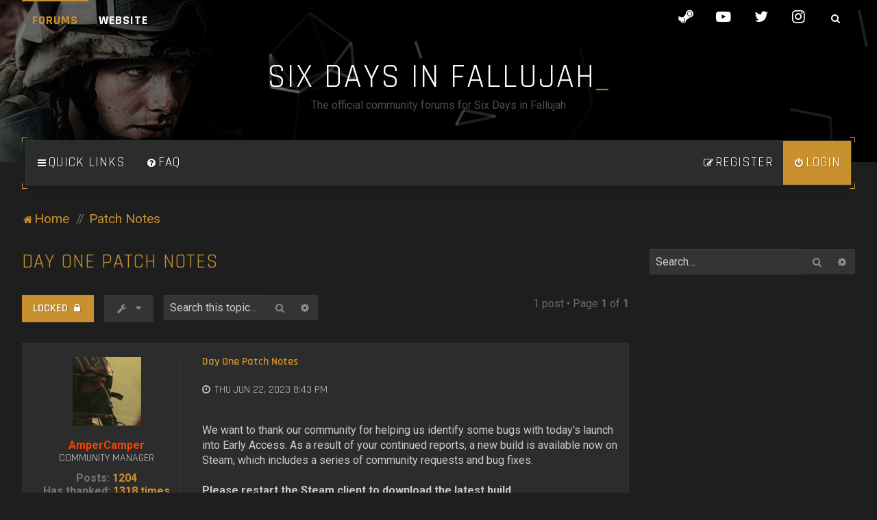

--- FILE ---
content_type: text/html; charset=UTF-8
request_url: https://forums.sixdays.com/main/viewtopic.php?f=17&t=800&p=3688&sid=e2f4310fbd3235adf9bdfd2ceb7f2ba8
body_size: 7690
content:
<!DOCTYPE html>
<html dir="ltr" lang="en-gb">
<head>
<meta charset="utf-8" />

<meta http-equiv="X-UA-Compatible" content="IE=edge">
<meta name="viewport" content="width=device-width, initial-scale=1" />


<title>Day One Patch Notes - Six Days in Fallujah</title>

	<link rel="alternate" type="application/atom+xml" title="Feed - Six Days in Fallujah" href="/main/app.php/feed?sid=e56a9338237ebc1a6a4dcd0e34af47b6">			<link rel="alternate" type="application/atom+xml" title="Feed - New Topics" href="/main/app.php/feed/topics?sid=e56a9338237ebc1a6a4dcd0e34af47b6">		<link rel="alternate" type="application/atom+xml" title="Feed - Forum - Patch Notes" href="/main/app.php/feed/forum/17?sid=e56a9338237ebc1a6a4dcd0e34af47b6">	<link rel="alternate" type="application/atom+xml" title="Feed - Topic - Day One Patch Notes" href="/main/app.php/feed/topic/800?sid=e56a9338237ebc1a6a4dcd0e34af47b6">	
	<link rel="canonical" href="https://forums.sixdays.com/main/viewtopic.php?t=800">


<!--
	phpBB style name: H2O
	Based on style:   Merlin Framework (http://www.planetstyles.net)
-->


<style type="text/css">
#feature_header {
    background-image: url('https://forums.sixdays.com/main/ext/planetstyles/h2o/store/Six-Days_Forum-Header.jpg');
	background-repeat:  no-repeat;
	background-position:  center top;
	background-size: cover;    opacity:
	0.4;

}

/* discontinued:: .base, .panel-container .panel, .cp-mini, .navigation a, .cp-main .pm {
	background: rgba(0,0,0,0.5);
} */
</style>



<link href="./assets/css/font-awesome.min.css?assets_version=29" rel="stylesheet">
<link href="./styles/H2O/theme/stylesheet.css?assets_version=29" rel="stylesheet">
<link href="./styles/H2O/theme/en/stylesheet.css?assets_version=29" rel="stylesheet">

<link href="https://fonts.googleapis.com/css?family=Rajdhani:400,600,700|Roboto:300,400,700&display=swap" rel="stylesheet" style="font-size: 12px;">

            <style type="text/css">


		/* Color */
		a,.navbar_footer a, .copyright_bar a, .social_links_footer a:hover span, .icon.fa-file.icon-red, a:hover .icon.fa-file.icon-red, .navigation .active-subsection a, .navigation .active-subsection a:hover, .navigation a:hover, .tabs .tab > a:hover, .tabs .activetab > a, .tabs .activetab > a:hover, a.postlink, a.postlink:visited, .navbar_in_header, .button:focus .icon, .button:hover .icon, .button-secondary:focus, .button-secondary:hover, .notification_unread, .top_bar li a:hover, .top_bar li.active a, .forum_id, .forumlist_grid .grid_colour_overlay:hover, .topic_type, .Typewriter__cursor, .forumlist_grid .grid_colour_overlay:hover, .navbar_footer a:hover, .copyright_bar a:hover, a.postlink:hover, a:hover, a.scrollToTop:hover, input.specialbutton:hover, a.specialbutton:hover, a.button1:hover, input.button1:hover, a.button2:hover, input.button2:hover, input.button3:hover, .specialbutton:hover {
			color: #C99130;
		}

		/* Background Solid  */
		.pagination li a:hover, .pagination li.active span, .pagination li a:focus, .jumpbox-cat-link, .dropdown-contents > li > a:hover, a.no_avatar:hover, .jumpbox-cat-link:hover, input.button1:focus, input.button2:focus, input.button3:focus, .specialbutton, input.specialbutton, .panel .specialbutton, a.specialbutton, .scrollToTop, a.specialbutton, .dark_base .social_links_footer a:hover span, .grid_unread, a.navbar_top_search:hover, body.content_block_header_stripe li.header:before, .no_avatar, .forumbg-table, .sidebar_block_stripe:before, .fancy_panel:before, a.button1, input.button1, input.button3, a.button2, input.button2, .forabg ul.topiclist li.row:before, .forumlist_bar_value, ::-webkit-scrollbar-thumb, a.header-avatar, a.special-header-item, .forumlist_bar_value {
			background-color: #C99130;
		}

		/* Borders Dark */
		.pagination li a:hover, .pagination li.active span, .pagination li a:focus, blockquote, .codebox code, .jumpbox-cat-link, a.postlink, input.button1:focus, input.button2:focus, input.button3:focus, input.specialbutton, .inputbox:hover, .inputbox:focus, .specialbutton, .button:hover, .button:focus, a.specialbutton, .dark_base .social_links_footer a span, .dark_base .social_links_footer a:hover span, .top_bar li a:hover, .top_bar li.active a, a.navbar_top_search {
			border-color: #C99130;
		}

		/* Gradient (for  unread icons) */
		.global_unread:before, .global_unread_mine:before, .global_unread_locked:before, .global_unread_locked_mine:before, .announce_unread:before, .announce_unread_mine:before, .announce_unread_locked:before, .announce_unread_locked_mine:before, .forum_unread:before, .forum_unread_locked:before, .forum_unread_subforum:before, .sticky_unread:before, .sticky_unread_mine:before, .sticky_unread_locked:before, .sticky_unread_locked_mine:before, .pm_unread:before, .topic_unread:before, .topic_unread_mine:before, .topic_unread_hot:before, .topic_unread_hot_mine:before, .topic_unread_locked:before, .topic_unread_locked_mine:before {
			background-color: #C99130;
			-webkit-background-clip: text;
		    -webkit-text-fill-color: transparent;
			opacity: 1;
		}

		.corner_wrapper {
		    background: linear-gradient(to right, #C99130 1px, transparent 1px) 0 0, linear-gradient(to right, #C99130 1px, transparent 1px) 0 100%, linear-gradient(to left, #C99130 1px, transparent 1px) 100% 0, linear-gradient(to left, #C99130 1px, transparent 1px) 100% 100%, linear-gradient(to bottom, #C99130 1px, transparent 1px) 0 0, linear-gradient(to bottom, #C99130 1px, transparent 1px) 100% 0, linear-gradient(to top, #C99130 1px, transparent 1px) 0 100%, linear-gradient(to top, #C99130 1px, transparent 1px) 100% 100%;
		    background-repeat: no-repeat;
		    background-size: 8px 8px;
		    position: relative;
		    padding: 5px;
			display: block;
			margin-bottom: 30px;
		}



		</style>
	



<!--[if lte IE 9]>
	<link href="./styles/H2O/theme/tweaks.css?assets_version=29" rel="stylesheet">
<![endif]-->


<link href="./ext/bb3mobi/lastpostavatar/styles/all/theme/lastpostavatar.css?assets_version=29" rel="stylesheet" media="screen">

<link href="./styles/H2O/theme/extensions.css?assets_version=29" rel="stylesheet">


</head>
<body id="phpbb" class="nojs notouch section-viewtopic ltr  sidebar-right-only body-layout-Fluid  content_block_header_block">

    <div id="wrap" class="wrap">
        <a id="top" class="top-anchor" accesskey="t"></a>

		<div id="page-header">


		<div class="headerbar" role="banner">
			<div id="feature_header"></div>

		<div class="headerbar_overlay_container">
			<div class="particles_container" id="particles-js">



		<div class="inner-wrap">
			        <div class="top_bar base">

    <input class="menu-btn" type="checkbox" id="menu-btn" />
    <label class="menu-icon" for="menu-btn"><span class="navicon"></span></label>
      
    <ul class="menu">
            <li class="active"><a href="./index.php?sid=e56a9338237ebc1a6a4dcd0e34af47b6">Forums</a></li>
      <li><a href="https://sixdays.com/" target="_blank">Website</a></li>    </ul>
    
    <div class="social_links_header">
        <a href="https://store.steampowered.com/app/1548850/Six_Days_in_Fallujah/?beta=0" target="_blank"><span class="fa fa-steam"></span></a>
<a href="https://www.youtube.com/sixdaysgame" target="_blank"><span class="fa fa-youtube-play"></span></a>
<a href="https://www.twitter.com/sixdaysgame" target="_blank"><span class="fa fa-twitter"></span></a>
<a href="https://www.instagram.com/sixdaysgame" target="_blank"><span class="fa fa-instagram"></span></a>
        <a href="./search.php?sid=e56a9338237ebc1a6a4dcd0e34af47b6" class="navbar_top_search"><span class="icon fa-search"></span></a>    </div>
    
</div><!-- /.navbar-top -->

					<!-- Headerbar Elements Start -->

                        <div id="site-description" class="site-description">
                                                            <h1 id="sitename">Six Days in Fallujah</h1>
                                <p>The official community forums for Six Days in Fallujah</p>
                                                    </div>
						<div style="clear: both;"></div>
                    <!-- Headerbar Elements End -->

            </div><!-- /.headerbar -->
            
		</div><!-- /.inner-wrap -->

	</div><!-- particle container -->
</div><!-- overlay container -->

        </div><!-- /#page-header -->


        <div class="base animated fadeIn inner-wrap main_container">

        		<div id="nav_container">

	<div class="navbar" role="navigation">
		<div class="inner">

		<ul id="nav-main" class="nav-main linklist" role="menubar">

			<li id="quick-links" class="quick-links dropdown-container responsive-menu" data-skip-responsive="true">
				<a href="#" class="dropdown-trigger">
					<i class="icon fa-bars fa-fw" aria-hidden="true"></i><span>Quick links</span>
				</a>
				<div class="dropdown">
					<div class="pointer"><div class="pointer-inner"></div></div>
					<ul class="dropdown-contents" role="menu">
						
													<li class="separator"></li>
																													<li>
									<a href="./search.php?search_id=unanswered&amp;sid=e56a9338237ebc1a6a4dcd0e34af47b6" role="menuitem">
										<i class="icon fa-file-o fa-fw" aria-hidden="true"></i><span>Unanswered topics</span>
									</a>
								</li>
								<li>
									<a href="./search.php?search_id=active_topics&amp;sid=e56a9338237ebc1a6a4dcd0e34af47b6" role="menuitem">
										<i class="icon fa-file-o fa-fw" aria-hidden="true"></i><span>Active topics</span>
									</a>
								</li>
								<li class="separator"></li>
								<li>
									<a href="./search.php?sid=e56a9338237ebc1a6a4dcd0e34af47b6" role="menuitem">
										<i class="icon fa-search fa-fw" aria-hidden="true"></i><span>Search</span>
									</a>
								</li>
						
												<li class="separator"></li>

											</ul>
				</div>
			</li>

						<li data-skip-responsive="true">
				<a href="/main/app.php/help/faq?sid=e56a9338237ebc1a6a4dcd0e34af47b6" rel="help" title="Frequently Asked Questions" role="menuitem">
					<i class="icon fa-question-circle fa-fw" aria-hidden="true"></i><span>FAQ</span>
				</a>
			</li>
									
					<li class="rightside"  data-skip-responsive="true">
				<a href="./ucp.php?mode=login&amp;redirect=viewtopic.php%3Ff%3D17%26p%3D3688%26t%3D800&amp;sid=e56a9338237ebc1a6a4dcd0e34af47b6" title="Login" accesskey="x" role="menuitem" class='special-header-item'>
					<i class="icon fa-power-off fa-fw" aria-hidden="true"></i><span>Login</span>
				</a>
			</li>
							<li class="rightside" data-skip-responsive="true">
					<a href="./ucp.php?mode=register&amp;sid=e56a9338237ebc1a6a4dcd0e34af47b6" role="menuitem">
						<i class="icon fa-pencil-square-o  fa-fw" aria-hidden="true"></i><span>Register</span>
					</a>
				</li>
										</ul>

		</div>
	</div>


</div>


<ul id="nav-breadcrumbs" class="nav-breadcrumbs linklist navlinks" role="menubar">
		
	
	<li class="breadcrumbs" itemscope itemtype="https://schema.org/BreadcrumbList">

		
					<span class="crumb" itemtype="https://schema.org/ListItem" itemprop="itemListElement" itemscope><a itemprop="item" href="./index.php?sid=e56a9338237ebc1a6a4dcd0e34af47b6" accesskey="h" data-navbar-reference="index"><i class="icon fa-home fa-fw"></i><span itemprop="name">Home</span></a><meta itemprop="position" content="1" /></span>

								
						<span class="crumb" itemtype="https://schema.org/ListItem" itemprop="itemListElement" itemscope data-forum-id="17"><a itemprop="item" href="./viewforum.php?f=17&amp;sid=e56a9338237ebc1a6a4dcd0e34af47b6"><span itemprop="name">Patch Notes</span></a><meta itemprop="position" content="2" /></span>
					
			</li>

	
			<li class="rightside responsive-search">
			<a href="./search.php?sid=e56a9338237ebc1a6a4dcd0e34af47b6" title="View the advanced search options" role="menuitem">
				<i class="icon fa-search fa-fw" aria-hidden="true"></i><span class="sr-only">Search</span>
			</a>
		</li>
	</ul>        
        <a id="start_here" class="anchor"></a>
        <div id="page-body" class="page-body" role="main">
            
            
                     		<div id="maincontainer">
                    <div id="contentwrapper">
                        <div id="contentcolumn">
                            <div class="innertube">
            

<div class="postprofile_container postprofile_Left postprofile_Verical">

<h2 class="topic-title"><a href="./viewtopic.php?t=800&amp;sid=e56a9338237ebc1a6a4dcd0e34af47b6">Day One Patch Notes</a></h2>
<!-- NOTE: remove the style="display: none" when you want to have the forum description on the topic body -->
<div style="display: none !important;">Patch notes and fixes for Six Days in Fallujah.<br /></div>


<div class="action-bar bar-top">
	
			<a href="./posting.php?mode=reply&amp;t=800&amp;sid=e56a9338237ebc1a6a4dcd0e34af47b6" class="button specialbutton" title="This topic is locked, you cannot edit posts or make further replies.">
							<span>Locked</span> <i class="icon fa-lock fa-fw" aria-hidden="true"></i>
					</a>
	
			<div class="dropdown-container dropdown-button-control topic-tools">
		<span title="Topic tools" class="button button-secondary dropdown-trigger dropdown-select">
			<i class="icon fa-wrench fa-fw" aria-hidden="true"></i>
			<span class="caret"><i class="icon fa-sort-down fa-fw" aria-hidden="true"></i></span>
		</span>
		<div class="dropdown">
			<div class="pointer"><div class="pointer-inner"></div></div>
			<ul class="dropdown-contents">
																												<li>
					<a href="./viewtopic.php?t=800&amp;sid=e56a9338237ebc1a6a4dcd0e34af47b6&amp;view=print" title="Print view" accesskey="p">
						<i class="icon fa-print fa-fw" aria-hidden="true"></i><span>Print view</span>
					</a>
				</li>
											</ul>
		</div>
	</div>
	
			<div class="search-box" role="search">
			<form method="get" id="topic-search" action="./search.php?sid=e56a9338237ebc1a6a4dcd0e34af47b6">
			<fieldset>
				<input class="inputbox search tiny"  type="search" name="keywords" id="search_keywords" size="20" placeholder="Search this topic…" />
				<button class="button button-search" type="submit" title="Search">
					<i class="icon fa-search fa-fw" aria-hidden="true"></i><span class="sr-only">Search</span>
				</button>
				<a href="./search.php?sid=e56a9338237ebc1a6a4dcd0e34af47b6" class="button button-search-end" title="Advanced search">
					<i class="icon fa-cog fa-fw" aria-hidden="true"></i><span class="sr-only">Advanced search</span>
				</a>
				<input type="hidden" name="t" value="800" />
<input type="hidden" name="sf" value="msgonly" />
<input type="hidden" name="sid" value="e56a9338237ebc1a6a4dcd0e34af47b6" />

			</fieldset>
			</form>
		</div>
	
			<div class="pagination">
			1 post
							&bull; Page <strong>1</strong> of <strong>1</strong>
					</div>
		</div>




<div class="viewtopic_wrapper">

			<div id="p3688" class="post has-profile bg2">
		<div class="inner">

		<dl class="postprofile" id="profile3688">
			<dt class="has-profile-rank has-avatar">
				<div class="avatar-container">
																<a href="./memberlist.php?mode=viewprofile&amp;u=2&amp;sid=e56a9338237ebc1a6a4dcd0e34af47b6" class="avatar"><img class="avatar" src="./download/file.php?avatar=2_1612312014.gif" width="100" height="100" alt="User avatar" /></a>														</div>
								<a href="./memberlist.php?mode=viewprofile&amp;u=2&amp;sid=e56a9338237ebc1a6a4dcd0e34af47b6" style="color: #ff4200;" class="username-coloured">AmperCamper</a>											</dt>


						<dd class="profile-rank">Community Manager</dd>			
					<dd class="profile-posts"><strong>Posts:</strong> <a href="./search.php?author_id=2&amp;sr=posts&amp;sid=e56a9338237ebc1a6a4dcd0e34af47b6">1204</a></dd>		<dd class="profile-joined clutter"><strong>Joined:</strong> Fri Jan 29, 2021 5:02 pm</dd>		
		
											    <dd class="profile-posts" data-user-give-id="2"><strong>Has&nbsp;thanked:</strong> <a href="/main/app.php/thankslist/givens/2/true?tslash=&amp;sid=e56a9338237ebc1a6a4dcd0e34af47b6">1318 times</a></dd>
    <dd class="profile-posts" data-user-receive-id="2"><strong>Been&nbsp;thanked:</strong> <a href="/main/app.php/thankslist/givens/2/false?tslash=&amp;sid=e56a9338237ebc1a6a4dcd0e34af47b6">2348 times</a></dd>

							<dd class="profile-contact">
				<strong>Contact:</strong>
				<div class="dropdown-container dropdown-left">
					<a href="#" class="dropdown-trigger" title="Contact AmperCamper">
						<i class="icon fa-commenting-o fa-fw icon-lg" aria-hidden="true"></i><span class="sr-only">Contact AmperCamper</span>
					</a>
					<div class="dropdown">
						<div class="pointer"><div class="pointer-inner"></div></div>
						<div class="dropdown-contents contact-icons">
																																								<div>
																	<a href="https://twitter.com/AmperCamper" title="Twitter" class="last-cell">
										<span class="contact-icon phpbb_twitter-icon">Twitter</span>
									</a>
																	</div>
																					</div>
					</div>
				</div>
			</dd>
				
		</dl>

		<div class="postbody">
						<div id="post_content3688">

					<h3 class="first">
						<a href="./viewtopic.php?p=3688&amp;sid=e56a9338237ebc1a6a4dcd0e34af47b6#p3688">Day One Patch Notes</a>
		</h3>
													
						<p class="author">
																	<a class="unread" href="./viewtopic.php?p=3688&amp;sid=e56a9338237ebc1a6a4dcd0e34af47b6#p3688" title="Post"><i class="icon fa-clock-o"></i> <time datetime="2023-06-23T03:43:45+00:00">Thu Jun 22, 2023 8:43 pm</time></a>
			</p>
			
			
			
			<div class="content">We want to thank our community for helping us identify some bugs with today's launch into Early Access. As a result of your continued reports, a new build is available now on Steam, which includes a series of community requests and bug fixes. <br>
<br>
<strong class="text-strong">Please restart the Steam client to download the latest build.</strong><br>
<br>
Patch Notes:
<ul>
<li>Added FOV Slider to Gameplay Settings (sorry about that)</li>
<li>Added native Fullscreen Display Mode</li>
<li>Added option to completely turn off Upscaling</li>
<li>Added option to minimize Head Bobbing</li>
<li>Adjusted default options to reduce blurriness on large monitors</li>
<li>Environment is now re-randomized every time “Retry Mission” is selected</li>
<li>Fixed loud audio stuttering when Windows had Spatial Audio turned on</li>
<li>Fixed bug causing permanent Incapacitation from some explosions</li>
<li>Fixed bug causing “Start Sighted” option to be ignored for some clients</li>
<li>9 other crash and compatibility bug fixes</li>
</ul>
Join the community conversation and offer us feedback on our official Discord server!<br>
<br>
<a href="https://discord.gg/SixDaysGame" class="postlink">https://discord.gg/SixDaysGame</a></div>
            
			
									
						<div id='list_thanks3688'>
</div>
<div id='div_post_reput3688'>
</div>
			
						</div>

		</div>

				<div class="back2top">
						<a href="#top" class="top" title="Top">
				<i class="icon fa-chevron-circle-up fa-fw icon-gray" aria-hidden="true"></i>
				<span class="sr-only">Top</span>
			</a>
					</div>
		
		</div>
	</div>

	

</div>


	<div class="action-bar bar-bottom">
	
			<a href="./posting.php?mode=reply&amp;t=800&amp;sid=e56a9338237ebc1a6a4dcd0e34af47b6" class="button specialbutton" title="This topic is locked, you cannot edit posts or make further replies.">
							<span>Locked</span> <i class="icon fa-lock fa-fw" aria-hidden="true"></i>
					</a>
		
		<div class="dropdown-container dropdown-button-control topic-tools">
		<span title="Topic tools" class="button button-secondary dropdown-trigger dropdown-select">
			<i class="icon fa-wrench fa-fw" aria-hidden="true"></i>
			<span class="caret"><i class="icon fa-sort-down fa-fw" aria-hidden="true"></i></span>
		</span>
		<div class="dropdown">
			<div class="pointer"><div class="pointer-inner"></div></div>
			<ul class="dropdown-contents">
																												<li>
					<a href="./viewtopic.php?t=800&amp;sid=e56a9338237ebc1a6a4dcd0e34af47b6&amp;view=print" title="Print view" accesskey="p">
						<i class="icon fa-print fa-fw" aria-hidden="true"></i><span>Print view</span>
					</a>
				</li>
											</ul>
		</div>
	</div>

	
	
	
			<div class="pagination">
			1 post
							&bull; Page <strong>1</strong> of <strong>1</strong>
					</div>
	</div>



<div class="action-bar actions-jump">
		<p class="jumpbox-return">
		<a href="./viewforum.php?f=17&amp;sid=e56a9338237ebc1a6a4dcd0e34af47b6" class="left-box arrow-left" accesskey="r">
			<i class="icon fa-angle-left fa-fw icon-black" aria-hidden="true"></i><span>Return to “Patch Notes”</span>
		</a>
	</p>
	
		<div class="jumpbox dropdown-container dropdown-container-right dropdown-up dropdown-left dropdown-button-control" id="jumpbox">
			<span title="Jump to" class="button button-secondary dropdown-trigger dropdown-select">
				<span>Jump to</span>
				<span class="caret"><i class="icon fa-sort-down fa-fw" aria-hidden="true"></i></span>
			</span>
		<div class="dropdown">
			<div class="pointer"><div class="pointer-inner"></div></div>
			<ul class="dropdown-contents">
																				<li><a href="./viewforum.php?f=13&amp;sid=e56a9338237ebc1a6a4dcd0e34af47b6" class="jumpbox-forum-link"> <span> News</span></a></li>
																<li><a href="./viewforum.php?f=17&amp;sid=e56a9338237ebc1a6a4dcd0e34af47b6" class="jumpbox-forum-link"> <span> Patch Notes</span></a></li>
																<li><a href="./viewforum.php?f=16&amp;sid=e56a9338237ebc1a6a4dcd0e34af47b6" class="jumpbox-forum-link"> <span> SITREP</span></a></li>
																<li><a href="./viewforum.php?f=14&amp;sid=e56a9338237ebc1a6a4dcd0e34af47b6" class="jumpbox-forum-link"> <span> General Discussion</span></a></li>
																<li><a href="./viewforum.php?f=15&amp;sid=e56a9338237ebc1a6a4dcd0e34af47b6" class="jumpbox-forum-link"> <span> Suggestions &amp; Feedback</span></a></li>
											</ul>
		</div>
	</div>

	</div>



</div>

					                            		</div>
                                </div>
                            </div>

							
                                                        <div id="rightcolumn">
                                <div class="innertube"><div id="sidebar_right" class="sidebar_right_collapse">

    <div class="search-box sidebar_widget" role="search">
        <form method="get" id="forum-search" action="./search.php?sid=e56a9338237ebc1a6a4dcd0e34af47b6">
        <fieldset>
            <input name="keywords" id="keywords" type="search" maxlength="128" title="Search for keywords" class="inputbox search sidebar_search" value="" placeholder="Search…" />
            <button class="button button-search" type="submit" title="Search">
                <i class="icon fa-search fa-fw" aria-hidden="true"></i><span class="sr-only">Search</span>
            </button>
            <a href="./search.php?sid=e56a9338237ebc1a6a4dcd0e34af47b6" class="button button-search-end" title="Advanced search">
                <i class="icon fa-cog fa-fw" aria-hidden="true"></i><span class="sr-only">Advanced search</span>
            </a>
            <input type="hidden" name="t" value="800" />
<input type="hidden" name="sf" value="msgonly" />
<input type="hidden" name="sid" value="e56a9338237ebc1a6a4dcd0e34af47b6" />

        </fieldset>
        </form>
    </div>


</div>
</div>
                            </div>
                            						</div><!-- /#maincontainer -->
                    

                                    </div>

            
            
            <div style="clear: both;"></div>
            
            <div class="navbar_footer" role="navigation">
	<div class="inner">

	<ul id="nav-footer" class="nav-footer linklist" role="menubar">
		<li class="breadcrumbs">
									<span class="crumb"><a href="./index.php?sid=e56a9338237ebc1a6a4dcd0e34af47b6" data-navbar-reference="index"><i class="icon fa-home fa-fw" aria-hidden="true"></i><span>Home</span></a></span>					</li>
		
				<li class="rightside">All times are <span title="America/Los Angeles">UTC-08:00</span></li>
							<li class="rightside">
				<a href="/main/app.php/user/delete_cookies?sid=e56a9338237ebc1a6a4dcd0e34af47b6" data-ajax="true" data-refresh="true" role="menuitem">
					<i class="icon fa-trash fa-fw" aria-hidden="true"></i><span>Delete cookies</span>
				</a>
			</li>
							        <li class="rightside">
			<a class="footer-link" href="./ucp.php?mode=privacy&amp;sid=e56a9338237ebc1a6a4dcd0e34af47b6" title="Privacy" role="menuitem">
				<i class="icon fa-lock fa-fw" aria-hidden="true"></i><span class="footer-link-text">Privacy</span>
			</a>
		</li>
        <li class="rightside">
			<a class="footer-link" href="./ucp.php?mode=terms&amp;sid=e56a9338237ebc1a6a4dcd0e34af47b6" title="Terms" role="menuitem">
				<i class="icon fa-check fa-fw" aria-hidden="true"></i><span class="footer-link-text">Terms</span>
			</a>        
        </li>
							</ul>

	</div>
</div>

            </div><!-- /.inner-wrap -->



            <div id="page-footer" class="page-footer base" role="contentinfo">


                                	<div class="social_links_footer"><a href="https://store.steampowered.com/app/1548850/Six_Days_in_Fallujah/?beta=0" target="_blank"><span class="fa fa-steam"></span></a>
<a href="https://www.youtube.com/sixdaysgame" target="_blank"><span class="fa fa-youtube-play"></span></a>
<a href="https://www.twitter.com/sixdaysgame" target="_blank"><span class="fa fa-twitter"></span></a>
<a href="https://www.instagram.com/sixdaysgame" target="_blank"><span class="fa fa-instagram"></span></a></div>
                
                <div id="darkenwrapper" class="darkenwrapper" data-ajax-error-title="AJAX error" data-ajax-error-text="Something went wrong when processing your request." data-ajax-error-text-abort="User aborted request." data-ajax-error-text-timeout="Your request timed out; please try again." data-ajax-error-text-parsererror="Something went wrong with the request and the server returned an invalid reply.">
                    <div id="darken" class="darken">&nbsp;</div>
                </div>

                <div id="phpbb_alert" class="phpbb_alert" data-l-err="Error" data-l-timeout-processing-req="Request timed out.">
                    <a href="#" class="alert_close">
                        <i class="icon fa-times-circle fa-fw" aria-hidden="true"></i>
                    </a>
                    <h3 class="alert_title">&nbsp;</h3><p class="alert_text"></p>
                </div>
                <div id="phpbb_confirm" class="phpbb_alert">
                    <a href="#" class="alert_close">
                        <i class="icon fa-times-circle fa-fw" aria-hidden="true"></i>
                    </a>
                    <div class="alert_text"></div>
                </div>
            </div>



            <div class="copyright_bar base">
                Powered by <a href="http://www.phpBB.com/">phpBB</a>&trade; <span class="planetstyles_credit planetstyles_credit_hidden">&bull; Design by <a href="http://www.planetstyles.net">PlanetStyles</a></span>
                                                                            </div>



            <div style="display: none;">
                <a id="bottom" class="anchor" accesskey="z"></a>
                            </div>

            <script type="text/javascript" src="./assets/javascript/jquery-3.7.1.min.js?assets_version=29"></script>

            
            <script type="text/javascript" src="./assets/javascript/core.js?assets_version=29"></script>

                                                                                            

            
            
			<script>
(function($) {  // Avoid conflicts with other libraries

'use strict';

	phpbb.addAjaxCallback('reporttosfs', function(data) {
		if (data.postid !== "undefined") {
			$('#sfs' + data.postid).hide();
			phpbb.closeDarkenWrapper(5000);
		}
	});

})(jQuery);
</script>
                        <script src="./styles/H2O/template/tooltipster.bundle.min.js?assets_version=29"></script>
<script src="./styles/H2O/template/jquery.collapse.js?assets_version=29"></script>
<script src="./styles/H2O/template/jquery.collapse_storage.js?assets_version=29"></script>
<script src="./styles/H2O/template/forum_fn.js?assets_version=29"></script>
<script src="./styles/prosilver/template/ajax.js?assets_version=29"></script>
<script src="./styles/H2O/template/core.js?assets_version=29"></script>


            <script type="text/javascript">
            	/* Identify the height of headerbar */
            	var headerbar_height = $('.headerbar_overlay_container').height();
                // var navbar_height = $('.navbar').height();
                var navbar_height = 64; // Hacky fix. Without, navbar height is calculated before it folds in on itself, causing lots of-unnecessary padding on mobile                

            	/* Match particle container height to headerbar. Creates window for canvas */
            	$('.particles_container').css({'height': headerbar_height + (navbar_height/2)});

                /* overlap the header (-5 to account for corner_wrap padding) */
                $('#nav_container').css({'margin-top': (-navbar_height/2)-5})
                
            </script>

            <script type="text/javascript">
                // Add user icon in front of forumlist mods
            	$("span.forumlist_mods a").each(function() {
            		$(this).prepend("<i class='icon fa-shield fa-fw'></i>");
            	});
            	// Remove the comma seperator
            	$("span.forumlist_mods").each(function() {
            		$(this).html($(this).html().replace(/,/g , ''));
            	});
            </script>

            				<script src="./styles/H2O/template/particles.js"></script>
                <script src="./styles/H2O/template/particles.app.js"></script>

                <script type="text/javascript">
					/* Reposition the canvas so it aligns with headerbar */
					$('canvas.particles-js-canvas-el').css({'margin-top': -headerbar_height});
				</script>
            
                                            <script type="text/javascript">
                    const instance = new Typewriter('#sitename', {
                      loop: false,
                      cursor: "_",
                      delay: 55,
                    });

                    instance.pauseFor(500).typeString('Six Days in Fallujah').start();
                </script>
            

            <!-- Subforums in columns -->
			<script type="text/javascript">
            $(function($) {
                var num_cols = 3,
                container = $('.sub-forumlist'),
                listItem = 'li',
                listClass = 'sub-list';
                container.each(function() {
                    var items_per_col = new Array(),
                    items = $(this).find(listItem),
                    min_items_per_col = Math.floor(items.length / num_cols),
                    difference = items.length - (min_items_per_col * num_cols);
                    for (var i = 0; i < num_cols; i++) {
                        if (i < difference) {
                            items_per_col[i] = min_items_per_col + 1;
                        } else {
                            items_per_col[i] = min_items_per_col;
                        }
                    }
                    for (var i = 0; i < num_cols; i++) {
                        $(this).append($('<ul ></ul>').addClass(listClass));
                        for (var j = 0; j < items_per_col[i]; j++) {
                            var pointer = 0;
                            for (var k = 0; k < i; k++) {
                                pointer += items_per_col[k];
                            }
                            $(this).find('.' + listClass).last().append(items[j + pointer]);
                        }
                    }
                });
            });
            </script>

            <!-- Add a number before each category on index forumlist -->
            <script type="text/javascript">
				$("span.forum_id").each(function(i) {
				  $(this).html('0' + (i+1));
				});
			</script>

            <!-- Corner wrappers -->
            <script type="text/javascript">
				$(".navbar").wrap('<div class="corner_wrapper"></div>');
                $(".rules").not('#phpbb-ads-ab').wrap('<div class="corner_wrapper_red"></div>');
			</script>

            
            
            
			<a href="#" class="scrollToTop"><span class="fa fa-arrow-up"></span></a>
</body>
</html>


--- FILE ---
content_type: text/css
request_url: https://forums.sixdays.com/main/styles/H2O/theme/stylesheet.css?assets_version=29
body_size: -19
content:
/*  phpBB3 Style Sheet
    --------------------------------------------------------------
	phpBB style name: H2O
	Based on style:   Merlin Framework (http://www.planetstyles.net)
    --------------------------------------------------------------
*/

/* Core */
@import url("merlin.css?v=h2o112");
@import url("normalize.css?v=h2o112");
@import url("base.css?v=h2o112");
@import url("utilities.css?v=h2o112");
@import url("common.css?v=h2o112");
@import url("links.css?v=h2o112");
@import url("content.css?v=h2o112");
@import url("buttons.css?v=h2o112");
@import url("cp.css?v=h2o112");
@import url("forms.css?v=h2o112");

/* Icons */
@import url("icons.css?v=h2o112");
@import url("icons_forums_topics.css?v=h2o112");

/* Custom Additions */
@import url("animate.css?v=h2o112");
@import url("tooltipster.bundle.min.css?v=h2o112");
@import url("tooltipster-sideTip-borderless.min.css?v=h2o112");

/* Responsive */
@import url("responsive/responsive.css?v=h2o112");
@import url("responsive/xs-phones.css?v=h2o112");
@import url("responsive/small-smaller-tablets.css?v=h2o112");
@import url("responsive/medium-ipad.css?v=h2o112");
@import url("responsive/large-desktops.css?v=h2o112");
@import url("responsive/squishy.css?v=h2o112");

/* Facelift */
@import url("colours.css?v=h2o112");
@import url("fonts.css?v=h2o112");
@import url("h2o.css?v=h2o112");
@import url("opacity.css?v=h2o112");
@import url("palette.css?v=h2o112");
